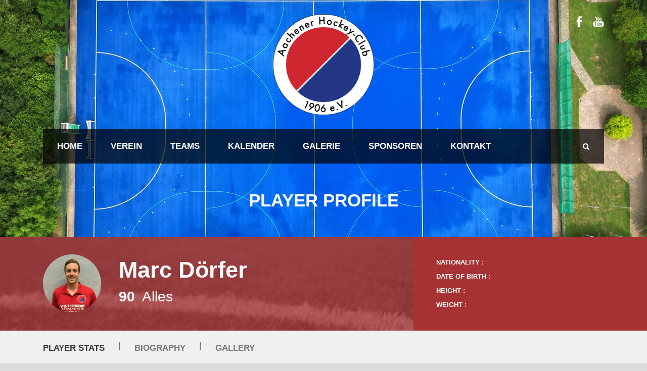

--- FILE ---
content_type: text/html; charset=UTF-8
request_url: https://www.aachener-hockey-club.de/player/marc-doerfer
body_size: 19786
content:
<!DOCTYPE html>
<!--[if IE 7]><html class="ie ie7 ltie8 ltie9" lang="de"><![endif]-->
<!--[if IE 8]><html class="ie ie8 ltie9" lang="de"><![endif]-->
<!--[if !(IE 7) | !(IE 8)  ]><!-->
<html lang="de">
<!--<![endif]-->

<head>
	<meta charset="UTF-8" />
	<meta name="viewport" content="initial-scale = 1.0" />	<title>Aachener Hockey-Club  Marc Dörfer - Aachener Hockey-Club</title>
	<link rel="pingback" href="https://www.aachener-hockey-club.de/xmlrpc.php" />
	
	<meta name='robots' content='index, follow, max-image-preview:large, max-snippet:-1, max-video-preview:-1' />
<!-- Jetpack Site Verification Tags -->
<meta name="google-site-verification" content="29l7R3RJHZYBSjU-_sURQiPIVNz9uGsiv1W2tTA5_1I" />

	<!-- This site is optimized with the Yoast SEO plugin v26.4 - https://yoast.com/wordpress/plugins/seo/ -->
	<link rel="canonical" href="https://www.aachener-hockey-club.de/player/marc-doerfer" />
	<meta property="og:locale" content="de_DE" />
	<meta property="og:type" content="article" />
	<meta property="og:title" content="Marc Dörfer - Aachener Hockey-Club" />
	<meta property="og:url" content="https://www.aachener-hockey-club.de/player/marc-doerfer" />
	<meta property="og:site_name" content="Aachener Hockey-Club" />
	<meta property="article:publisher" content="https://www.facebook.com/AachenerHC/" />
	<meta property="article:modified_time" content="2022-01-05T08:56:17+00:00" />
	<meta property="og:image" content="https://www.aachener-hockey-club.de/wp-content/uploads/2016/11/marc.jpeg" />
	<meta property="og:image:width" content="1156" />
	<meta property="og:image:height" content="1116" />
	<meta property="og:image:type" content="image/jpeg" />
	<meta name="twitter:card" content="summary_large_image" />
	<script type="application/ld+json" class="yoast-schema-graph">{"@context":"https://schema.org","@graph":[{"@type":"WebPage","@id":"https://www.aachener-hockey-club.de/player/marc-doerfer","url":"https://www.aachener-hockey-club.de/player/marc-doerfer","name":"Marc Dörfer - Aachener Hockey-Club","isPartOf":{"@id":"https://www.aachener-hockey-club.de/#website"},"primaryImageOfPage":{"@id":"https://www.aachener-hockey-club.de/player/marc-doerfer#primaryimage"},"image":{"@id":"https://www.aachener-hockey-club.de/player/marc-doerfer#primaryimage"},"thumbnailUrl":"https://i0.wp.com/www.aachener-hockey-club.de/wp-content/uploads/2016/11/marc.jpeg?fit=1156%2C1116&ssl=1","datePublished":"2016-11-30T14:18:08+00:00","dateModified":"2022-01-05T08:56:17+00:00","breadcrumb":{"@id":"https://www.aachener-hockey-club.de/player/marc-doerfer#breadcrumb"},"inLanguage":"de","potentialAction":[{"@type":"ReadAction","target":["https://www.aachener-hockey-club.de/player/marc-doerfer"]}]},{"@type":"ImageObject","inLanguage":"de","@id":"https://www.aachener-hockey-club.de/player/marc-doerfer#primaryimage","url":"https://i0.wp.com/www.aachener-hockey-club.de/wp-content/uploads/2016/11/marc.jpeg?fit=1156%2C1116&ssl=1","contentUrl":"https://i0.wp.com/www.aachener-hockey-club.de/wp-content/uploads/2016/11/marc.jpeg?fit=1156%2C1116&ssl=1","width":1156,"height":1116},{"@type":"BreadcrumbList","@id":"https://www.aachener-hockey-club.de/player/marc-doerfer#breadcrumb","itemListElement":[{"@type":"ListItem","position":1,"name":"Startseite","item":"https://www.aachener-hockey-club.de/"},{"@type":"ListItem","position":2,"name":"Players","item":"https://www.aachener-hockey-club.de/player"},{"@type":"ListItem","position":3,"name":"Marc Dörfer"}]},{"@type":"WebSite","@id":"https://www.aachener-hockey-club.de/#website","url":"https://www.aachener-hockey-club.de/","name":"Aachener Hockey-Club","description":"Offizielle Website des Aachener Hockey-Club 1906 e.V., Traditionsclub in Aachen","publisher":{"@id":"https://www.aachener-hockey-club.de/#organization"},"potentialAction":[{"@type":"SearchAction","target":{"@type":"EntryPoint","urlTemplate":"https://www.aachener-hockey-club.de/?s={search_term_string}"},"query-input":{"@type":"PropertyValueSpecification","valueRequired":true,"valueName":"search_term_string"}}],"inLanguage":"de"},{"@type":"Organization","@id":"https://www.aachener-hockey-club.de/#organization","name":"Aachener Hockey-Club","url":"https://www.aachener-hockey-club.de/","logo":{"@type":"ImageObject","inLanguage":"de","@id":"https://www.aachener-hockey-club.de/#/schema/logo/image/","url":"https://www.aachener-hockey-club.de/wp-content/uploads/2016/11/Logo_Ahc1906-mit-Rand.gif","contentUrl":"https://www.aachener-hockey-club.de/wp-content/uploads/2016/11/Logo_Ahc1906-mit-Rand.gif","width":299,"height":293,"caption":"Aachener Hockey-Club"},"image":{"@id":"https://www.aachener-hockey-club.de/#/schema/logo/image/"},"sameAs":["https://www.facebook.com/AachenerHC/","https://www.instagram.com/ahc1906/","https://www.youtube.com/channel/UCeF857dpetYl7wh34WQITVw"]}]}</script>
	<!-- / Yoast SEO plugin. -->


<link rel='dns-prefetch' href='//www.aachener-hockey-club.de' />
<link rel='dns-prefetch' href='//stats.wp.com' />
<link rel='dns-prefetch' href='//v0.wordpress.com' />
<link rel='preconnect' href='//i0.wp.com' />
<link rel='preconnect' href='//c0.wp.com' />
<link rel="alternate" title="oEmbed (JSON)" type="application/json+oembed" href="https://www.aachener-hockey-club.de/wp-json/oembed/1.0/embed?url=https%3A%2F%2Fwww.aachener-hockey-club.de%2Fplayer%2Fmarc-doerfer" />
<link rel="alternate" title="oEmbed (XML)" type="text/xml+oembed" href="https://www.aachener-hockey-club.de/wp-json/oembed/1.0/embed?url=https%3A%2F%2Fwww.aachener-hockey-club.de%2Fplayer%2Fmarc-doerfer&#038;format=xml" />
<style id='wp-img-auto-sizes-contain-inline-css' type='text/css'>
img:is([sizes=auto i],[sizes^="auto," i]){contain-intrinsic-size:3000px 1500px}
/*# sourceURL=wp-img-auto-sizes-contain-inline-css */
</style>
<link rel='stylesheet' id='twb-open-sans-css' href='https://fonts.googleapis.com/css?family=Open+Sans%3A300%2C400%2C500%2C600%2C700%2C800&#038;display=swap&#038;ver=6.9' type='text/css' media='all' />
<link rel='stylesheet' id='twbbwg-global-css' href='https://www.aachener-hockey-club.de/wp-content/plugins/photo-gallery/booster/assets/css/global.css?ver=1.0.0' type='text/css' media='all' />
<link rel='stylesheet' id='jetpack_related-posts-css' href='https://c0.wp.com/p/jetpack/15.2/modules/related-posts/related-posts.css' type='text/css' media='all' />
<link rel='stylesheet' id='sbi_styles-css' href='https://www.aachener-hockey-club.de/wp-content/plugins/instagram-feed/css/sbi-styles.css?ver=6.10.0' type='text/css' media='all' />
<style id='wp-emoji-styles-inline-css' type='text/css'>

	img.wp-smiley, img.emoji {
		display: inline !important;
		border: none !important;
		box-shadow: none !important;
		height: 1em !important;
		width: 1em !important;
		margin: 0 0.07em !important;
		vertical-align: -0.1em !important;
		background: none !important;
		padding: 0 !important;
	}
/*# sourceURL=wp-emoji-styles-inline-css */
</style>
<style id='wp-block-library-inline-css' type='text/css'>
:root{
  --wp-block-synced-color:#7a00df;
  --wp-block-synced-color--rgb:122, 0, 223;
  --wp-bound-block-color:var(--wp-block-synced-color);
  --wp-editor-canvas-background:#ddd;
  --wp-admin-theme-color:#007cba;
  --wp-admin-theme-color--rgb:0, 124, 186;
  --wp-admin-theme-color-darker-10:#006ba1;
  --wp-admin-theme-color-darker-10--rgb:0, 107, 160.5;
  --wp-admin-theme-color-darker-20:#005a87;
  --wp-admin-theme-color-darker-20--rgb:0, 90, 135;
  --wp-admin-border-width-focus:2px;
}
@media (min-resolution:192dpi){
  :root{
    --wp-admin-border-width-focus:1.5px;
  }
}
.wp-element-button{
  cursor:pointer;
}

:root .has-very-light-gray-background-color{
  background-color:#eee;
}
:root .has-very-dark-gray-background-color{
  background-color:#313131;
}
:root .has-very-light-gray-color{
  color:#eee;
}
:root .has-very-dark-gray-color{
  color:#313131;
}
:root .has-vivid-green-cyan-to-vivid-cyan-blue-gradient-background{
  background:linear-gradient(135deg, #00d084, #0693e3);
}
:root .has-purple-crush-gradient-background{
  background:linear-gradient(135deg, #34e2e4, #4721fb 50%, #ab1dfe);
}
:root .has-hazy-dawn-gradient-background{
  background:linear-gradient(135deg, #faaca8, #dad0ec);
}
:root .has-subdued-olive-gradient-background{
  background:linear-gradient(135deg, #fafae1, #67a671);
}
:root .has-atomic-cream-gradient-background{
  background:linear-gradient(135deg, #fdd79a, #004a59);
}
:root .has-nightshade-gradient-background{
  background:linear-gradient(135deg, #330968, #31cdcf);
}
:root .has-midnight-gradient-background{
  background:linear-gradient(135deg, #020381, #2874fc);
}
:root{
  --wp--preset--font-size--normal:16px;
  --wp--preset--font-size--huge:42px;
}

.has-regular-font-size{
  font-size:1em;
}

.has-larger-font-size{
  font-size:2.625em;
}

.has-normal-font-size{
  font-size:var(--wp--preset--font-size--normal);
}

.has-huge-font-size{
  font-size:var(--wp--preset--font-size--huge);
}

.has-text-align-center{
  text-align:center;
}

.has-text-align-left{
  text-align:left;
}

.has-text-align-right{
  text-align:right;
}

.has-fit-text{
  white-space:nowrap !important;
}

#end-resizable-editor-section{
  display:none;
}

.aligncenter{
  clear:both;
}

.items-justified-left{
  justify-content:flex-start;
}

.items-justified-center{
  justify-content:center;
}

.items-justified-right{
  justify-content:flex-end;
}

.items-justified-space-between{
  justify-content:space-between;
}

.screen-reader-text{
  border:0;
  clip-path:inset(50%);
  height:1px;
  margin:-1px;
  overflow:hidden;
  padding:0;
  position:absolute;
  width:1px;
  word-wrap:normal !important;
}

.screen-reader-text:focus{
  background-color:#ddd;
  clip-path:none;
  color:#444;
  display:block;
  font-size:1em;
  height:auto;
  left:5px;
  line-height:normal;
  padding:15px 23px 14px;
  text-decoration:none;
  top:5px;
  width:auto;
  z-index:100000;
}
html :where(.has-border-color){
  border-style:solid;
}

html :where([style*=border-top-color]){
  border-top-style:solid;
}

html :where([style*=border-right-color]){
  border-right-style:solid;
}

html :where([style*=border-bottom-color]){
  border-bottom-style:solid;
}

html :where([style*=border-left-color]){
  border-left-style:solid;
}

html :where([style*=border-width]){
  border-style:solid;
}

html :where([style*=border-top-width]){
  border-top-style:solid;
}

html :where([style*=border-right-width]){
  border-right-style:solid;
}

html :where([style*=border-bottom-width]){
  border-bottom-style:solid;
}

html :where([style*=border-left-width]){
  border-left-style:solid;
}
html :where(img[class*=wp-image-]){
  height:auto;
  max-width:100%;
}
:where(figure){
  margin:0 0 1em;
}

html :where(.is-position-sticky){
  --wp-admin--admin-bar--position-offset:var(--wp-admin--admin-bar--height, 0px);
}

@media screen and (max-width:600px){
  html :where(.is-position-sticky){
    --wp-admin--admin-bar--position-offset:0px;
  }
}

/*# sourceURL=wp-block-library-inline-css */
</style><style id='global-styles-inline-css' type='text/css'>
:root{--wp--preset--aspect-ratio--square: 1;--wp--preset--aspect-ratio--4-3: 4/3;--wp--preset--aspect-ratio--3-4: 3/4;--wp--preset--aspect-ratio--3-2: 3/2;--wp--preset--aspect-ratio--2-3: 2/3;--wp--preset--aspect-ratio--16-9: 16/9;--wp--preset--aspect-ratio--9-16: 9/16;--wp--preset--color--black: #000000;--wp--preset--color--cyan-bluish-gray: #abb8c3;--wp--preset--color--white: #ffffff;--wp--preset--color--pale-pink: #f78da7;--wp--preset--color--vivid-red: #cf2e2e;--wp--preset--color--luminous-vivid-orange: #ff6900;--wp--preset--color--luminous-vivid-amber: #fcb900;--wp--preset--color--light-green-cyan: #7bdcb5;--wp--preset--color--vivid-green-cyan: #00d084;--wp--preset--color--pale-cyan-blue: #8ed1fc;--wp--preset--color--vivid-cyan-blue: #0693e3;--wp--preset--color--vivid-purple: #9b51e0;--wp--preset--gradient--vivid-cyan-blue-to-vivid-purple: linear-gradient(135deg,rgb(6,147,227) 0%,rgb(155,81,224) 100%);--wp--preset--gradient--light-green-cyan-to-vivid-green-cyan: linear-gradient(135deg,rgb(122,220,180) 0%,rgb(0,208,130) 100%);--wp--preset--gradient--luminous-vivid-amber-to-luminous-vivid-orange: linear-gradient(135deg,rgb(252,185,0) 0%,rgb(255,105,0) 100%);--wp--preset--gradient--luminous-vivid-orange-to-vivid-red: linear-gradient(135deg,rgb(255,105,0) 0%,rgb(207,46,46) 100%);--wp--preset--gradient--very-light-gray-to-cyan-bluish-gray: linear-gradient(135deg,rgb(238,238,238) 0%,rgb(169,184,195) 100%);--wp--preset--gradient--cool-to-warm-spectrum: linear-gradient(135deg,rgb(74,234,220) 0%,rgb(151,120,209) 20%,rgb(207,42,186) 40%,rgb(238,44,130) 60%,rgb(251,105,98) 80%,rgb(254,248,76) 100%);--wp--preset--gradient--blush-light-purple: linear-gradient(135deg,rgb(255,206,236) 0%,rgb(152,150,240) 100%);--wp--preset--gradient--blush-bordeaux: linear-gradient(135deg,rgb(254,205,165) 0%,rgb(254,45,45) 50%,rgb(107,0,62) 100%);--wp--preset--gradient--luminous-dusk: linear-gradient(135deg,rgb(255,203,112) 0%,rgb(199,81,192) 50%,rgb(65,88,208) 100%);--wp--preset--gradient--pale-ocean: linear-gradient(135deg,rgb(255,245,203) 0%,rgb(182,227,212) 50%,rgb(51,167,181) 100%);--wp--preset--gradient--electric-grass: linear-gradient(135deg,rgb(202,248,128) 0%,rgb(113,206,126) 100%);--wp--preset--gradient--midnight: linear-gradient(135deg,rgb(2,3,129) 0%,rgb(40,116,252) 100%);--wp--preset--font-size--small: 13px;--wp--preset--font-size--medium: 20px;--wp--preset--font-size--large: 36px;--wp--preset--font-size--x-large: 42px;--wp--preset--spacing--20: 0.44rem;--wp--preset--spacing--30: 0.67rem;--wp--preset--spacing--40: 1rem;--wp--preset--spacing--50: 1.5rem;--wp--preset--spacing--60: 2.25rem;--wp--preset--spacing--70: 3.38rem;--wp--preset--spacing--80: 5.06rem;--wp--preset--shadow--natural: 6px 6px 9px rgba(0, 0, 0, 0.2);--wp--preset--shadow--deep: 12px 12px 50px rgba(0, 0, 0, 0.4);--wp--preset--shadow--sharp: 6px 6px 0px rgba(0, 0, 0, 0.2);--wp--preset--shadow--outlined: 6px 6px 0px -3px rgb(255, 255, 255), 6px 6px rgb(0, 0, 0);--wp--preset--shadow--crisp: 6px 6px 0px rgb(0, 0, 0);}:where(.is-layout-flex){gap: 0.5em;}:where(.is-layout-grid){gap: 0.5em;}body .is-layout-flex{display: flex;}.is-layout-flex{flex-wrap: wrap;align-items: center;}.is-layout-flex > :is(*, div){margin: 0;}body .is-layout-grid{display: grid;}.is-layout-grid > :is(*, div){margin: 0;}:where(.wp-block-columns.is-layout-flex){gap: 2em;}:where(.wp-block-columns.is-layout-grid){gap: 2em;}:where(.wp-block-post-template.is-layout-flex){gap: 1.25em;}:where(.wp-block-post-template.is-layout-grid){gap: 1.25em;}.has-black-color{color: var(--wp--preset--color--black) !important;}.has-cyan-bluish-gray-color{color: var(--wp--preset--color--cyan-bluish-gray) !important;}.has-white-color{color: var(--wp--preset--color--white) !important;}.has-pale-pink-color{color: var(--wp--preset--color--pale-pink) !important;}.has-vivid-red-color{color: var(--wp--preset--color--vivid-red) !important;}.has-luminous-vivid-orange-color{color: var(--wp--preset--color--luminous-vivid-orange) !important;}.has-luminous-vivid-amber-color{color: var(--wp--preset--color--luminous-vivid-amber) !important;}.has-light-green-cyan-color{color: var(--wp--preset--color--light-green-cyan) !important;}.has-vivid-green-cyan-color{color: var(--wp--preset--color--vivid-green-cyan) !important;}.has-pale-cyan-blue-color{color: var(--wp--preset--color--pale-cyan-blue) !important;}.has-vivid-cyan-blue-color{color: var(--wp--preset--color--vivid-cyan-blue) !important;}.has-vivid-purple-color{color: var(--wp--preset--color--vivid-purple) !important;}.has-black-background-color{background-color: var(--wp--preset--color--black) !important;}.has-cyan-bluish-gray-background-color{background-color: var(--wp--preset--color--cyan-bluish-gray) !important;}.has-white-background-color{background-color: var(--wp--preset--color--white) !important;}.has-pale-pink-background-color{background-color: var(--wp--preset--color--pale-pink) !important;}.has-vivid-red-background-color{background-color: var(--wp--preset--color--vivid-red) !important;}.has-luminous-vivid-orange-background-color{background-color: var(--wp--preset--color--luminous-vivid-orange) !important;}.has-luminous-vivid-amber-background-color{background-color: var(--wp--preset--color--luminous-vivid-amber) !important;}.has-light-green-cyan-background-color{background-color: var(--wp--preset--color--light-green-cyan) !important;}.has-vivid-green-cyan-background-color{background-color: var(--wp--preset--color--vivid-green-cyan) !important;}.has-pale-cyan-blue-background-color{background-color: var(--wp--preset--color--pale-cyan-blue) !important;}.has-vivid-cyan-blue-background-color{background-color: var(--wp--preset--color--vivid-cyan-blue) !important;}.has-vivid-purple-background-color{background-color: var(--wp--preset--color--vivid-purple) !important;}.has-black-border-color{border-color: var(--wp--preset--color--black) !important;}.has-cyan-bluish-gray-border-color{border-color: var(--wp--preset--color--cyan-bluish-gray) !important;}.has-white-border-color{border-color: var(--wp--preset--color--white) !important;}.has-pale-pink-border-color{border-color: var(--wp--preset--color--pale-pink) !important;}.has-vivid-red-border-color{border-color: var(--wp--preset--color--vivid-red) !important;}.has-luminous-vivid-orange-border-color{border-color: var(--wp--preset--color--luminous-vivid-orange) !important;}.has-luminous-vivid-amber-border-color{border-color: var(--wp--preset--color--luminous-vivid-amber) !important;}.has-light-green-cyan-border-color{border-color: var(--wp--preset--color--light-green-cyan) !important;}.has-vivid-green-cyan-border-color{border-color: var(--wp--preset--color--vivid-green-cyan) !important;}.has-pale-cyan-blue-border-color{border-color: var(--wp--preset--color--pale-cyan-blue) !important;}.has-vivid-cyan-blue-border-color{border-color: var(--wp--preset--color--vivid-cyan-blue) !important;}.has-vivid-purple-border-color{border-color: var(--wp--preset--color--vivid-purple) !important;}.has-vivid-cyan-blue-to-vivid-purple-gradient-background{background: var(--wp--preset--gradient--vivid-cyan-blue-to-vivid-purple) !important;}.has-light-green-cyan-to-vivid-green-cyan-gradient-background{background: var(--wp--preset--gradient--light-green-cyan-to-vivid-green-cyan) !important;}.has-luminous-vivid-amber-to-luminous-vivid-orange-gradient-background{background: var(--wp--preset--gradient--luminous-vivid-amber-to-luminous-vivid-orange) !important;}.has-luminous-vivid-orange-to-vivid-red-gradient-background{background: var(--wp--preset--gradient--luminous-vivid-orange-to-vivid-red) !important;}.has-very-light-gray-to-cyan-bluish-gray-gradient-background{background: var(--wp--preset--gradient--very-light-gray-to-cyan-bluish-gray) !important;}.has-cool-to-warm-spectrum-gradient-background{background: var(--wp--preset--gradient--cool-to-warm-spectrum) !important;}.has-blush-light-purple-gradient-background{background: var(--wp--preset--gradient--blush-light-purple) !important;}.has-blush-bordeaux-gradient-background{background: var(--wp--preset--gradient--blush-bordeaux) !important;}.has-luminous-dusk-gradient-background{background: var(--wp--preset--gradient--luminous-dusk) !important;}.has-pale-ocean-gradient-background{background: var(--wp--preset--gradient--pale-ocean) !important;}.has-electric-grass-gradient-background{background: var(--wp--preset--gradient--electric-grass) !important;}.has-midnight-gradient-background{background: var(--wp--preset--gradient--midnight) !important;}.has-small-font-size{font-size: var(--wp--preset--font-size--small) !important;}.has-medium-font-size{font-size: var(--wp--preset--font-size--medium) !important;}.has-large-font-size{font-size: var(--wp--preset--font-size--large) !important;}.has-x-large-font-size{font-size: var(--wp--preset--font-size--x-large) !important;}
/*# sourceURL=global-styles-inline-css */
</style>
<style id='core-block-supports-inline-css' type='text/css'>
/**
 * Core styles: block-supports
 */

/*# sourceURL=core-block-supports-inline-css */
</style>

<style id='classic-theme-styles-inline-css' type='text/css'>
/**
 * These rules are needed for backwards compatibility.
 * They should match the button element rules in the base theme.json file.
 */
.wp-block-button__link {
	color: #ffffff;
	background-color: #32373c;
	border-radius: 9999px; /* 100% causes an oval, but any explicit but really high value retains the pill shape. */

	/* This needs a low specificity so it won't override the rules from the button element if defined in theme.json. */
	box-shadow: none;
	text-decoration: none;

	/* The extra 2px are added to size solids the same as the outline versions.*/
	padding: calc(0.667em + 2px) calc(1.333em + 2px);

	font-size: 1.125em;
}

.wp-block-file__button {
	background: #32373c;
	color: #ffffff;
	text-decoration: none;
}

/*# sourceURL=/wp-includes/css/classic-themes.css */
</style>
<link rel='stylesheet' id='contact-form-7-css' href='https://www.aachener-hockey-club.de/wp-content/plugins/contact-form-7/includes/css/styles.css?ver=6.1.3' type='text/css' media='all' />
<link rel='stylesheet' id='formcraft-common-css' href='https://www.aachener-hockey-club.de/wp-content/plugins/formcraft3/dist/formcraft-common.css?ver=3.9.3' type='text/css' media='all' />
<link rel='stylesheet' id='formcraft-form-css' href='https://www.aachener-hockey-club.de/wp-content/plugins/formcraft3/dist/form.css?ver=3.9.3' type='text/css' media='all' />
<link rel='stylesheet' id='bwg_fonts-css' href='https://www.aachener-hockey-club.de/wp-content/plugins/photo-gallery/css/bwg-fonts/fonts.css?ver=0.0.1' type='text/css' media='all' />
<link rel='stylesheet' id='sumoselect-css' href='https://www.aachener-hockey-club.de/wp-content/plugins/photo-gallery/css/sumoselect.min.css?ver=3.4.6' type='text/css' media='all' />
<link rel='stylesheet' id='mCustomScrollbar-css' href='https://www.aachener-hockey-club.de/wp-content/plugins/photo-gallery/css/jquery.mCustomScrollbar.min.css?ver=3.1.5' type='text/css' media='all' />
<link rel='stylesheet' id='bwg_frontend-css' href='https://www.aachener-hockey-club.de/wp-content/plugins/photo-gallery/css/styles.min.css?ver=1.8.35' type='text/css' media='all' />
<link rel='stylesheet' id='wpos-slick-style-css' href='https://www.aachener-hockey-club.de/wp-content/plugins/wp-logo-showcase-responsive-slider-slider/assets/css/slick.css?ver=3.8.7' type='text/css' media='all' />
<link rel='stylesheet' id='wpls-public-style-css' href='https://www.aachener-hockey-club.de/wp-content/plugins/wp-logo-showcase-responsive-slider-slider/assets/css/wpls-public.css?ver=3.8.7' type='text/css' media='all' />
<link rel='stylesheet' id='style-css' href='https://www.aachener-hockey-club.de/wp-content/themes/realsoccer/style.css?ver=6.9' type='text/css' media='all' />
<link rel='stylesheet' id='superfish-css' href='https://www.aachener-hockey-club.de/wp-content/themes/realsoccer/plugins/superfish/css/superfish.css?ver=6.9' type='text/css' media='all' />
<link rel='stylesheet' id='dlmenu-css' href='https://www.aachener-hockey-club.de/wp-content/themes/realsoccer/plugins/dl-menu/component.css?ver=6.9' type='text/css' media='all' />
<link rel='stylesheet' id='font-awesome-css' href='https://www.aachener-hockey-club.de/wp-content/themes/realsoccer/plugins/font-awesome/css/font-awesome.min.css?ver=6.9' type='text/css' media='all' />
<link rel='stylesheet' id='jquery-fancybox-css' href='https://www.aachener-hockey-club.de/wp-content/themes/realsoccer/plugins/fancybox/jquery.fancybox.css?ver=6.9' type='text/css' media='all' />
<link rel='stylesheet' id='realsoccer_flexslider-css' href='https://www.aachener-hockey-club.de/wp-content/themes/realsoccer/plugins/flexslider/flexslider.css?ver=6.9' type='text/css' media='all' />
<link rel='stylesheet' id='style-responsive-css' href='https://www.aachener-hockey-club.de/wp-content/themes/realsoccer/stylesheet/style-responsive.css?ver=6.9' type='text/css' media='all' />
<link rel='stylesheet' id='style-custom-css' href='https://www.aachener-hockey-club.de/wp-content/themes/realsoccer/stylesheet/style-custom.css?ver=6.9' type='text/css' media='all' />
<link rel='stylesheet' id='newsletter-css' href='https://www.aachener-hockey-club.de/wp-content/plugins/newsletter/style.css?ver=9.0.8' type='text/css' media='all' />
<link rel='stylesheet' id='ms-main-css' href='https://www.aachener-hockey-club.de/wp-content/plugins/masterslider/public/assets/css/masterslider.main.css?ver=3.5.9' type='text/css' media='all' />
<link rel='stylesheet' id='ms-custom-css' href='https://www.aachener-hockey-club.de/wp-content/uploads/masterslider/custom.css?ver=5.5' type='text/css' media='all' />
<link rel='stylesheet' id='sharedaddy-css' href='https://c0.wp.com/p/jetpack/15.2/modules/sharedaddy/sharing.css' type='text/css' media='all' />
<link rel='stylesheet' id='social-logos-css' href='https://c0.wp.com/p/jetpack/15.2/_inc/social-logos/social-logos.css' type='text/css' media='all' />
<script type="text/javascript" src="https://c0.wp.com/c/6.9/wp-includes/js/jquery/jquery.js" id="jquery-core-js"></script>
<script type="text/javascript" src="https://c0.wp.com/c/6.9/wp-includes/js/jquery/jquery-migrate.js" id="jquery-migrate-js"></script>
<script type="text/javascript" src="https://www.aachener-hockey-club.de/wp-content/plugins/photo-gallery/booster/assets/js/circle-progress.js?ver=1.2.2" id="twbbwg-circle-js"></script>
<script type="text/javascript" id="twbbwg-global-js-extra">
/* <![CDATA[ */
var twb = {"nonce":"cfec36f29f","ajax_url":"https://www.aachener-hockey-club.de/wp-admin/admin-ajax.php","plugin_url":"https://www.aachener-hockey-club.de/wp-content/plugins/photo-gallery/booster","href":"https://www.aachener-hockey-club.de/wp-admin/admin.php?page=twbbwg_photo-gallery"};
var twb = {"nonce":"cfec36f29f","ajax_url":"https://www.aachener-hockey-club.de/wp-admin/admin-ajax.php","plugin_url":"https://www.aachener-hockey-club.de/wp-content/plugins/photo-gallery/booster","href":"https://www.aachener-hockey-club.de/wp-admin/admin.php?page=twbbwg_photo-gallery"};
//# sourceURL=twbbwg-global-js-extra
/* ]]> */
</script>
<script type="text/javascript" src="https://www.aachener-hockey-club.de/wp-content/plugins/photo-gallery/booster/assets/js/global.js?ver=1.0.0" id="twbbwg-global-js"></script>
<script type="text/javascript" id="jetpack_related-posts-js-extra">
/* <![CDATA[ */
var related_posts_js_options = {"post_heading":"h4"};
//# sourceURL=jetpack_related-posts-js-extra
/* ]]> */
</script>
<script type="text/javascript" src="https://c0.wp.com/p/jetpack/15.2/modules/related-posts/related-posts.js" id="jetpack_related-posts-js"></script>
<script type="text/javascript" id="jsjoomsportlivemacthes-js-extra">
/* <![CDATA[ */
var jslAjax = {"ajax_url":"https://www.aachener-hockey-club.de/wp-admin/admin-ajax.php"};
//# sourceURL=jsjoomsportlivemacthes-js-extra
/* ]]> */
</script>
<script type="text/javascript" src="https://www.aachener-hockey-club.de/wp-content/plugins/joomsport-sports-league-results-management/includes/../sportleague/assets/js/joomsport_live.js?ver=6.9" id="jsjoomsportlivemacthes-js"></script>
<script type="text/javascript" src="https://www.aachener-hockey-club.de/wp-content/plugins/photo-gallery/js/jquery.sumoselect.min.js?ver=3.4.6" id="sumoselect-js"></script>
<script type="text/javascript" src="https://www.aachener-hockey-club.de/wp-content/plugins/photo-gallery/js/tocca.min.js?ver=2.0.9" id="bwg_mobile-js"></script>
<script type="text/javascript" src="https://www.aachener-hockey-club.de/wp-content/plugins/photo-gallery/js/jquery.mCustomScrollbar.concat.min.js?ver=3.1.5" id="mCustomScrollbar-js"></script>
<script type="text/javascript" src="https://www.aachener-hockey-club.de/wp-content/plugins/photo-gallery/js/jquery.fullscreen.min.js?ver=0.6.0" id="jquery-fullscreen-js"></script>
<script type="text/javascript" id="bwg_frontend-js-extra">
/* <![CDATA[ */
var bwg_objectsL10n = {"bwg_field_required":"Feld ist erforderlich.","bwg_mail_validation":"Dies ist keine g\u00fcltige E-Mail-Adresse.","bwg_search_result":"Es gibt keine Bilder, die deiner Suche entsprechen.","bwg_select_tag":"Select Tag","bwg_order_by":"Order By","bwg_search":"Suchen","bwg_show_ecommerce":"Show Ecommerce","bwg_hide_ecommerce":"Hide Ecommerce","bwg_show_comments":"Kommentare anzeigen","bwg_hide_comments":"Kommentare ausblenden","bwg_restore":"Wiederherstellen","bwg_maximize":"Maximieren","bwg_fullscreen":"Vollbild","bwg_exit_fullscreen":"Vollbild verlassen","bwg_search_tag":"SEARCH...","bwg_tag_no_match":"No tags found","bwg_all_tags_selected":"All tags selected","bwg_tags_selected":"tags selected","play":"Wiedergeben","pause":"Pause","is_pro":"","bwg_play":"Wiedergeben","bwg_pause":"Pause","bwg_hide_info":"Info ausblenden","bwg_show_info":"Info anzeigen","bwg_hide_rating":"Hide rating","bwg_show_rating":"Show rating","ok":"Ok","cancel":"Cancel","select_all":"Select all","lazy_load":"0","lazy_loader":"https://www.aachener-hockey-club.de/wp-content/plugins/photo-gallery/images/ajax_loader.png","front_ajax":"0","bwg_tag_see_all":"see all tags","bwg_tag_see_less":"see less tags"};
//# sourceURL=bwg_frontend-js-extra
/* ]]> */
</script>
<script type="text/javascript" src="https://www.aachener-hockey-club.de/wp-content/plugins/photo-gallery/js/scripts.min.js?ver=1.8.35" id="bwg_frontend-js"></script>
<link rel="https://api.w.org/" href="https://www.aachener-hockey-club.de/wp-json/" /><link rel="EditURI" type="application/rsd+xml" title="RSD" href="https://www.aachener-hockey-club.de/xmlrpc.php?rsd" />

<script type="text/javascript">
                var ajaxurl = "https://www.aachener-hockey-club.de/wp-admin/admin-ajax.php";
              </script><script>var ms_grabbing_curosr='https://www.aachener-hockey-club.de/wp-content/plugins/masterslider/public/assets/css/common/grabbing.cur',ms_grab_curosr='https://www.aachener-hockey-club.de/wp-content/plugins/masterslider/public/assets/css/common/grab.cur';</script>
<meta name="generator" content="MasterSlider 3.5.9 - Responsive Touch Image Slider" />
	<style>img#wpstats{display:none}</style>
		<!-- load the script for older ie version -->
<!--[if lt IE 9]>
<script src="https://www.aachener-hockey-club.de/wp-content/themes/realsoccer/javascript/html5.js" type="text/javascript"></script>
<script src="https://www.aachener-hockey-club.de/wp-content/themes/realsoccer/plugins/easy-pie-chart/excanvas.js" type="text/javascript"></script>
<![endif]-->
<link rel="icon" href="https://i0.wp.com/www.aachener-hockey-club.de/wp-content/uploads/2018/02/cropped-Logo_Ahc1906-mit-Rand.png?fit=32%2C32&#038;ssl=1" sizes="32x32" />
<link rel="icon" href="https://i0.wp.com/www.aachener-hockey-club.de/wp-content/uploads/2018/02/cropped-Logo_Ahc1906-mit-Rand.png?fit=192%2C192&#038;ssl=1" sizes="192x192" />
<link rel="apple-touch-icon" href="https://i0.wp.com/www.aachener-hockey-club.de/wp-content/uploads/2018/02/cropped-Logo_Ahc1906-mit-Rand.png?fit=180%2C180&#038;ssl=1" />
<meta name="msapplication-TileImage" content="https://i0.wp.com/www.aachener-hockey-club.de/wp-content/uploads/2018/02/cropped-Logo_Ahc1906-mit-Rand.png?fit=270%2C270&#038;ssl=1" />
</head>

<body class="wp-singular player-template-default single single-player postid-251 wp-theme-realsoccer _masterslider _msp_version_3.5.9">
<div class="body-wrapper  float-menu realsoccer-header-style-1" data-home="https://www.aachener-hockey-club.de" >
		<header class="gdlr-header-wrapper "  >
		<!-- top navigation -->
				<div class="top-navigation-wrapper">
			<div class="top-navigation-container container">
				<div class="top-navigation-left">
					<div class="top-navigation-left-text">
										</div>
				</div>
				<div class="top-navigation-right">
					<div class="top-social-wrapper">
						<div class="social-icon">
<a href="https://www.facebook.com/AachenerHC" target="_blank" >
<img width="32" height="32" src="https://www.aachener-hockey-club.de/wp-content/themes/realsoccer/images/light/social-icon/facebook.png" alt="Facebook" />
</a>
</div>
<div class="social-icon">
<a href="https://www.youtube.com/channel/UCeF857dpetYl7wh34WQITVw?app=desktop" target="_blank" >
<img width="32" height="32" src="https://www.aachener-hockey-club.de/wp-content/themes/realsoccer/images/light/social-icon/youtube.png" alt="Youtube" />
</a>
</div>
<div class="clear"></div>					</div>						
				</div>
				<div class="clear"></div>
			</div>
		</div>
				
		<!-- logo -->
		<div class="gdlr-header-inner">
			<div class="gdlr-header-container container">
				<!-- logo -->
				<div class="gdlr-logo">
					<a href="https://www.aachener-hockey-club.de" >
						<img src="https://i0.wp.com/www.aachener-hockey-club.de/wp-content/uploads/2022/12/aachener-hockey-club-13fd61.png?fit=1988%2C1988&ssl=1" alt="" width="1988" height="1988" />						
					</a>
					<div class="gdlr-responsive-navigation dl-menuwrapper" id="gdlr-responsive-navigation" ><button class="dl-trigger">Open Menu</button><ul id="menu-hauptmenue" class="dl-menu gdlr-main-mobile-menu"><li id="menu-item-11" class="menu-item menu-item-type-post_type menu-item-object-page menu-item-home menu-item-11"><a href="https://www.aachener-hockey-club.de/">Home</a></li>
<li id="menu-item-37" class="menu-item menu-item-type-post_type menu-item-object-page menu-item-has-children menu-item-37"><a href="https://www.aachener-hockey-club.de/verein">Verein</a>
<ul class="dl-submenu">
	<li id="menu-item-2300" class="menu-item menu-item-type-post_type menu-item-object-page menu-item-2300"><a href="https://www.aachener-hockey-club.de/verein/ueber-uns">Über uns</a></li>
	<li id="menu-item-2255" class="menu-item menu-item-type-post_type menu-item-object-page menu-item-2255"><a href="https://www.aachener-hockey-club.de/verein/vorstand">Vorstand</a></li>
	<li id="menu-item-4602" class="menu-item menu-item-type-post_type menu-item-object-page menu-item-4602"><a href="https://www.aachener-hockey-club.de/verein/praevention-sexualisierter-gewalt-psg">Prävention Sexualisierter Gewalt (PSG)</a></li>
	<li id="menu-item-2257" class="menu-item menu-item-type-post_type menu-item-object-page menu-item-2257"><a href="https://www.aachener-hockey-club.de/verein/vermietungen">Vermietungen</a></li>
	<li id="menu-item-3668" class="menu-item menu-item-type-post_type menu-item-object-page menu-item-3668"><a href="https://www.aachener-hockey-club.de/verein/jumbo">Ausrüster</a></li>
	<li id="menu-item-2256" class="menu-item menu-item-type-post_type menu-item-object-page menu-item-2256"><a href="https://www.aachener-hockey-club.de/verein/downloads">Downloads</a></li>
	<li id="menu-item-975" class="menu-item menu-item-type-post_type menu-item-object-page menu-item-975"><a href="https://www.aachener-hockey-club.de/feriencamp">Feriencamps</a></li>
	<li id="menu-item-3482" class="menu-item menu-item-type-post_type menu-item-object-page menu-item-has-children menu-item-3482"><a href="https://www.aachener-hockey-club.de/verein/internes">Internes</a>
	<ul class="dl-submenu">
		<li id="menu-item-3742" class="menu-item menu-item-type-post_type menu-item-object-page menu-item-3742"><a href="https://www.aachener-hockey-club.de/verein/internes/wiki-knowledge-base">Wiki – Knowledge Base</a></li>
		<li id="menu-item-3483" class="menu-item menu-item-type-post_type menu-item-object-page menu-item-3483"><a href="https://www.aachener-hockey-club.de/verein/internes/trainerabrechnung">Trainerabrechnung</a></li>
		<li id="menu-item-3484" class="menu-item menu-item-type-post_type menu-item-object-page menu-item-3484"><a href="https://www.aachener-hockey-club.de/verein/internes/rechnung_ein">Rechnungen Eingehend</a></li>
		<li id="menu-item-3730" class="menu-item menu-item-type-post_type menu-item-object-page menu-item-3730"><a href="https://www.aachener-hockey-club.de/verein/internes/rechnung_aus">Rechnungen Ausgehend</a></li>
	</ul>
</li>
</ul>
</li>
<li id="menu-item-36" class="menu-item menu-item-type-post_type menu-item-object-page menu-item-has-children menu-item-36"><a href="https://www.aachener-hockey-club.de/mannschaften">Teams</a>
<ul class="dl-submenu">
	<li id="menu-item-137" class="menu-item menu-item-type-post_type menu-item-object-page menu-item-has-children menu-item-137"><a href="https://www.aachener-hockey-club.de/mannschaften/herren">Herren</a>
	<ul class="dl-submenu">
		<li id="menu-item-345" class="menu-item menu-item-type-post_type menu-item-object-page menu-item-345"><a href="https://www.aachener-hockey-club.de/mannschaften/herren/1-herren">1. Herren</a></li>
		<li id="menu-item-346" class="menu-item menu-item-type-post_type menu-item-object-page menu-item-346"><a href="https://www.aachener-hockey-club.de/mannschaften/herren/2-herren">2. Herren</a></li>
		<li id="menu-item-344" class="menu-item menu-item-type-post_type menu-item-object-page menu-item-344"><a href="https://www.aachener-hockey-club.de/mannschaften/herren/3-herren">3. Herren</a></li>
		<li id="menu-item-3472" class="menu-item menu-item-type-post_type menu-item-object-page menu-item-3472"><a href="https://www.aachener-hockey-club.de/mannschaften/herren/ehemalige-spieler">Ehemalige</a></li>
	</ul>
</li>
	<li id="menu-item-136" class="menu-item menu-item-type-post_type menu-item-object-page menu-item-has-children menu-item-136"><a href="https://www.aachener-hockey-club.de/mannschaften/damen">Damen</a>
	<ul class="dl-submenu">
		<li id="menu-item-343" class="menu-item menu-item-type-post_type menu-item-object-page menu-item-343"><a href="https://www.aachener-hockey-club.de/mannschaften/damen/1-damen">1. Damen</a></li>
		<li id="menu-item-342" class="menu-item menu-item-type-post_type menu-item-object-page menu-item-342"><a href="https://www.aachener-hockey-club.de/mannschaften/damen/2-damen">2. Damen</a></li>
		<li id="menu-item-3431" class="menu-item menu-item-type-post_type menu-item-object-page menu-item-3431"><a href="https://www.aachener-hockey-club.de/mannschaften/damen/hall-of-fame-damen">Ehemalige</a></li>
	</ul>
</li>
	<li id="menu-item-135" class="menu-item menu-item-type-post_type menu-item-object-page menu-item-has-children menu-item-135"><a href="https://www.aachener-hockey-club.de/mannschaften/jugend">männliche Jugend</a>
	<ul class="dl-submenu">
		<li id="menu-item-341" class="menu-item menu-item-type-post_type menu-item-object-page menu-item-341"><a href="https://www.aachener-hockey-club.de/mannschaften/jugend/m-u18">M U18</a></li>
		<li id="menu-item-340" class="menu-item menu-item-type-post_type menu-item-object-page menu-item-340"><a href="https://www.aachener-hockey-club.de/mannschaften/jugend/m-u16">M U16</a></li>
		<li id="menu-item-339" class="menu-item menu-item-type-post_type menu-item-object-page menu-item-339"><a href="https://www.aachener-hockey-club.de/mannschaften/jugend/m-u14">M U14</a></li>
		<li id="menu-item-338" class="menu-item menu-item-type-post_type menu-item-object-page menu-item-338"><a href="https://www.aachener-hockey-club.de/mannschaften/jugend/m-u12">M U12</a></li>
		<li id="menu-item-337" class="menu-item menu-item-type-post_type menu-item-object-page menu-item-337"><a href="https://www.aachener-hockey-club.de/mannschaften/jugend/m-u10">M U10</a></li>
		<li id="menu-item-336" class="menu-item menu-item-type-post_type menu-item-object-page menu-item-336"><a href="https://www.aachener-hockey-club.de/mannschaften/jugend/m-u8">M U8</a></li>
	</ul>
</li>
	<li id="menu-item-147" class="menu-item menu-item-type-post_type menu-item-object-page menu-item-has-children menu-item-147"><a href="https://www.aachener-hockey-club.de/mannschaften/weibliche-jugend">weibliche Jugend</a>
	<ul class="dl-submenu">
		<li id="menu-item-335" class="menu-item menu-item-type-post_type menu-item-object-page menu-item-335"><a href="https://www.aachener-hockey-club.de/mannschaften/weibliche-jugend/w-u18">W U18</a></li>
		<li id="menu-item-334" class="menu-item menu-item-type-post_type menu-item-object-page menu-item-334"><a href="https://www.aachener-hockey-club.de/mannschaften/weibliche-jugend/w-u16">W U16</a></li>
		<li id="menu-item-333" class="menu-item menu-item-type-post_type menu-item-object-page menu-item-333"><a href="https://www.aachener-hockey-club.de/mannschaften/weibliche-jugend/w-u14">W U14</a></li>
		<li id="menu-item-332" class="menu-item menu-item-type-post_type menu-item-object-page menu-item-332"><a href="https://www.aachener-hockey-club.de/mannschaften/weibliche-jugend/w-u12">W U12</a></li>
		<li id="menu-item-331" class="menu-item menu-item-type-post_type menu-item-object-page menu-item-331"><a href="https://www.aachener-hockey-club.de/mannschaften/weibliche-jugend/w-u10">W U10</a></li>
		<li id="menu-item-330" class="menu-item menu-item-type-post_type menu-item-object-page menu-item-330"><a href="https://www.aachener-hockey-club.de/mannschaften/weibliche-jugend/w-u8">W U8</a></li>
	</ul>
</li>
	<li id="menu-item-134" class="menu-item menu-item-type-post_type menu-item-object-page menu-item-134"><a href="https://www.aachener-hockey-club.de/mannschaften/bambinis">Bambinis / Ballschule</a></li>
	<li id="menu-item-57" class="menu-item menu-item-type-post_type menu-item-object-page menu-item-57"><a href="https://www.aachener-hockey-club.de/ergebnisse">Ergebnisse</a></li>
	<li id="menu-item-546" class="menu-item menu-item-type-post_type menu-item-object-page menu-item-546"><a href="https://www.aachener-hockey-club.de/mannschaften/elternhockey">Eltern-/Freizeithockey</a></li>
	<li id="menu-item-3504" class="menu-item menu-item-type-post_type menu-item-object-page menu-item-3504"><a href="https://www.aachener-hockey-club.de/mannschaften/senioren">Senioren</a></li>
	<li id="menu-item-4056" class="menu-item menu-item-type-post_type menu-item-object-page menu-item-4056"><a href="https://www.aachener-hockey-club.de/mannschaften/cheerleading">Cheerleading</a></li>
</ul>
</li>
<li id="menu-item-618" class="menu-item menu-item-type-post_type menu-item-object-page menu-item-618"><a href="https://www.aachener-hockey-club.de/my-calendar">Kalender</a></li>
<li id="menu-item-43" class="menu-item menu-item-type-post_type menu-item-object-page menu-item-43"><a href="https://www.aachener-hockey-club.de/galerie">Galerie</a></li>
<li id="menu-item-909" class="menu-item menu-item-type-post_type menu-item-object-page menu-item-909"><a href="https://www.aachener-hockey-club.de/sponsoring">Sponsoren</a></li>
<li id="menu-item-34" class="menu-item menu-item-type-post_type menu-item-object-page menu-item-34"><a href="https://www.aachener-hockey-club.de/kontakt">Kontakt</a></li>
</ul></div>						
				</div>
				
				<!-- navigation -->
				<div class="gdlr-navigation-wrapper"><div class="gdlr-navigation-container container"><nav class="gdlr-navigation" id="gdlr-main-navigation" role="navigation"><ul id="menu-hauptmenue-1" class="sf-menu gdlr-main-menu"><li  class="menu-item menu-item-type-post_type menu-item-object-page menu-item-home menu-item-11menu-item menu-item-type-post_type menu-item-object-page menu-item-home menu-item-11 gdlr-normal-menu"><a href="https://www.aachener-hockey-club.de/">Home</a></li>
<li  class="menu-item menu-item-type-post_type menu-item-object-page menu-item-has-children menu-item-37menu-item menu-item-type-post_type menu-item-object-page menu-item-has-children menu-item-37 gdlr-normal-menu"><a href="https://www.aachener-hockey-club.de/verein">Verein</a>
<ul class="sub-menu">
	<li  class="menu-item menu-item-type-post_type menu-item-object-page menu-item-2300"><a href="https://www.aachener-hockey-club.de/verein/ueber-uns">Über uns</a></li>
	<li  class="menu-item menu-item-type-post_type menu-item-object-page menu-item-2255"><a href="https://www.aachener-hockey-club.de/verein/vorstand">Vorstand</a></li>
	<li  class="menu-item menu-item-type-post_type menu-item-object-page menu-item-4602"><a href="https://www.aachener-hockey-club.de/verein/praevention-sexualisierter-gewalt-psg">Prävention Sexualisierter Gewalt (PSG)</a></li>
	<li  class="menu-item menu-item-type-post_type menu-item-object-page menu-item-2257"><a href="https://www.aachener-hockey-club.de/verein/vermietungen">Vermietungen</a></li>
	<li  class="menu-item menu-item-type-post_type menu-item-object-page menu-item-3668"><a href="https://www.aachener-hockey-club.de/verein/jumbo">Ausrüster</a></li>
	<li  class="menu-item menu-item-type-post_type menu-item-object-page menu-item-2256"><a href="https://www.aachener-hockey-club.de/verein/downloads">Downloads</a></li>
	<li  class="menu-item menu-item-type-post_type menu-item-object-page menu-item-975"><a href="https://www.aachener-hockey-club.de/feriencamp">Feriencamps</a></li>
	<li  class="menu-item menu-item-type-post_type menu-item-object-page menu-item-has-children menu-item-3482"><a href="https://www.aachener-hockey-club.de/verein/internes">Internes</a>
	<ul class="sub-menu">
		<li  class="menu-item menu-item-type-post_type menu-item-object-page menu-item-3742"><a href="https://www.aachener-hockey-club.de/verein/internes/wiki-knowledge-base">Wiki – Knowledge Base</a></li>
		<li  class="menu-item menu-item-type-post_type menu-item-object-page menu-item-3483"><a href="https://www.aachener-hockey-club.de/verein/internes/trainerabrechnung">Trainerabrechnung</a></li>
		<li  class="menu-item menu-item-type-post_type menu-item-object-page menu-item-3484"><a href="https://www.aachener-hockey-club.de/verein/internes/rechnung_ein">Rechnungen Eingehend</a></li>
		<li  class="menu-item menu-item-type-post_type menu-item-object-page menu-item-3730"><a href="https://www.aachener-hockey-club.de/verein/internes/rechnung_aus">Rechnungen Ausgehend</a></li>
	</ul>
</li>
</ul>
</li>
<li  class="menu-item menu-item-type-post_type menu-item-object-page menu-item-has-children menu-item-36menu-item menu-item-type-post_type menu-item-object-page menu-item-has-children menu-item-36 gdlr-normal-menu"><a href="https://www.aachener-hockey-club.de/mannschaften">Teams</a>
<ul class="sub-menu">
	<li  class="menu-item menu-item-type-post_type menu-item-object-page menu-item-has-children menu-item-137"><a href="https://www.aachener-hockey-club.de/mannschaften/herren">Herren</a>
	<ul class="sub-menu">
		<li  class="menu-item menu-item-type-post_type menu-item-object-page menu-item-345"><a href="https://www.aachener-hockey-club.de/mannschaften/herren/1-herren">1. Herren</a></li>
		<li  class="menu-item menu-item-type-post_type menu-item-object-page menu-item-346"><a href="https://www.aachener-hockey-club.de/mannschaften/herren/2-herren">2. Herren</a></li>
		<li  class="menu-item menu-item-type-post_type menu-item-object-page menu-item-344"><a href="https://www.aachener-hockey-club.de/mannschaften/herren/3-herren">3. Herren</a></li>
		<li  class="menu-item menu-item-type-post_type menu-item-object-page menu-item-3472"><a href="https://www.aachener-hockey-club.de/mannschaften/herren/ehemalige-spieler">Ehemalige</a></li>
	</ul>
</li>
	<li  class="menu-item menu-item-type-post_type menu-item-object-page menu-item-has-children menu-item-136"><a href="https://www.aachener-hockey-club.de/mannschaften/damen">Damen</a>
	<ul class="sub-menu">
		<li  class="menu-item menu-item-type-post_type menu-item-object-page menu-item-343"><a href="https://www.aachener-hockey-club.de/mannschaften/damen/1-damen">1. Damen</a></li>
		<li  class="menu-item menu-item-type-post_type menu-item-object-page menu-item-342"><a href="https://www.aachener-hockey-club.de/mannschaften/damen/2-damen">2. Damen</a></li>
		<li  class="menu-item menu-item-type-post_type menu-item-object-page menu-item-3431"><a href="https://www.aachener-hockey-club.de/mannschaften/damen/hall-of-fame-damen">Ehemalige</a></li>
	</ul>
</li>
	<li  class="menu-item menu-item-type-post_type menu-item-object-page menu-item-has-children menu-item-135"><a href="https://www.aachener-hockey-club.de/mannschaften/jugend">männliche Jugend</a>
	<ul class="sub-menu">
		<li  class="menu-item menu-item-type-post_type menu-item-object-page menu-item-341"><a href="https://www.aachener-hockey-club.de/mannschaften/jugend/m-u18">M U18</a></li>
		<li  class="menu-item menu-item-type-post_type menu-item-object-page menu-item-340"><a href="https://www.aachener-hockey-club.de/mannschaften/jugend/m-u16">M U16</a></li>
		<li  class="menu-item menu-item-type-post_type menu-item-object-page menu-item-339"><a href="https://www.aachener-hockey-club.de/mannschaften/jugend/m-u14">M U14</a></li>
		<li  class="menu-item menu-item-type-post_type menu-item-object-page menu-item-338"><a href="https://www.aachener-hockey-club.de/mannschaften/jugend/m-u12">M U12</a></li>
		<li  class="menu-item menu-item-type-post_type menu-item-object-page menu-item-337"><a href="https://www.aachener-hockey-club.de/mannschaften/jugend/m-u10">M U10</a></li>
		<li  class="menu-item menu-item-type-post_type menu-item-object-page menu-item-336"><a href="https://www.aachener-hockey-club.de/mannschaften/jugend/m-u8">M U8</a></li>
	</ul>
</li>
	<li  class="menu-item menu-item-type-post_type menu-item-object-page menu-item-has-children menu-item-147"><a href="https://www.aachener-hockey-club.de/mannschaften/weibliche-jugend">weibliche Jugend</a>
	<ul class="sub-menu">
		<li  class="menu-item menu-item-type-post_type menu-item-object-page menu-item-335"><a href="https://www.aachener-hockey-club.de/mannschaften/weibliche-jugend/w-u18">W U18</a></li>
		<li  class="menu-item menu-item-type-post_type menu-item-object-page menu-item-334"><a href="https://www.aachener-hockey-club.de/mannschaften/weibliche-jugend/w-u16">W U16</a></li>
		<li  class="menu-item menu-item-type-post_type menu-item-object-page menu-item-333"><a href="https://www.aachener-hockey-club.de/mannschaften/weibliche-jugend/w-u14">W U14</a></li>
		<li  class="menu-item menu-item-type-post_type menu-item-object-page menu-item-332"><a href="https://www.aachener-hockey-club.de/mannschaften/weibliche-jugend/w-u12">W U12</a></li>
		<li  class="menu-item menu-item-type-post_type menu-item-object-page menu-item-331"><a href="https://www.aachener-hockey-club.de/mannschaften/weibliche-jugend/w-u10">W U10</a></li>
		<li  class="menu-item menu-item-type-post_type menu-item-object-page menu-item-330"><a href="https://www.aachener-hockey-club.de/mannschaften/weibliche-jugend/w-u8">W U8</a></li>
	</ul>
</li>
	<li  class="menu-item menu-item-type-post_type menu-item-object-page menu-item-134"><a href="https://www.aachener-hockey-club.de/mannschaften/bambinis">Bambinis / Ballschule</a></li>
	<li  class="menu-item menu-item-type-post_type menu-item-object-page menu-item-57"><a href="https://www.aachener-hockey-club.de/ergebnisse">Ergebnisse</a></li>
	<li  class="menu-item menu-item-type-post_type menu-item-object-page menu-item-546"><a href="https://www.aachener-hockey-club.de/mannschaften/elternhockey">Eltern-/Freizeithockey</a></li>
	<li  class="menu-item menu-item-type-post_type menu-item-object-page menu-item-3504"><a href="https://www.aachener-hockey-club.de/mannschaften/senioren">Senioren</a></li>
	<li  class="menu-item menu-item-type-post_type menu-item-object-page menu-item-4056"><a href="https://www.aachener-hockey-club.de/mannschaften/cheerleading">Cheerleading</a></li>
</ul>
</li>
<li  class="menu-item menu-item-type-post_type menu-item-object-page menu-item-618menu-item menu-item-type-post_type menu-item-object-page menu-item-618 gdlr-normal-menu"><a href="https://www.aachener-hockey-club.de/my-calendar">Kalender</a></li>
<li  class="menu-item menu-item-type-post_type menu-item-object-page menu-item-43menu-item menu-item-type-post_type menu-item-object-page menu-item-43 gdlr-normal-menu"><a href="https://www.aachener-hockey-club.de/galerie">Galerie</a></li>
<li  class="menu-item menu-item-type-post_type menu-item-object-page menu-item-909menu-item menu-item-type-post_type menu-item-object-page menu-item-909 gdlr-normal-menu"><a href="https://www.aachener-hockey-club.de/sponsoring">Sponsoren</a></li>
<li  class="menu-item menu-item-type-post_type menu-item-object-page menu-item-34menu-item menu-item-type-post_type menu-item-object-page menu-item-34 gdlr-normal-menu"><a href="https://www.aachener-hockey-club.de/kontakt">Kontakt</a></li>
</ul></nav><i class="icon-search fa fa-search gdlr-menu-search-button" id="gdlr-menu-search-button" ></i>
<div class="gdlr-menu-search" id="gdlr-menu-search">
	<form method="get" id="searchform" action="https://www.aachener-hockey-club.de/">
				<div class="search-text">
			<input type="text" value="Type Keywords" name="s" autocomplete="off" data-default="Type Keywords" />
		</div>
		<input type="submit" value="" />
		<div class="clear"></div>
	</form>	
</div>	
<div class="clear"></div></div></div><div id="gdlr-header-substitute" ></div>	
				
				<div class="clear"></div>
			</div>
		</div>
		
		
		<div class="gdlr-page-title-wrapper" >
			<div class="gdlr-page-title-container container" >
				<h3 class="gdlr-page-title">Player Profile</h3>
			</div>	
		</div>	
			<div class="clear"></div>
	</header>

		<div class="content-wrapper"><div class="gdlr-content">

		
	<!-- player info -->
	<div class="gdlr-soccer-player-general-info-wrapper">
		<div class="gdlr-soccer-player-general-info-container container">
			<div class="gdlr-soccer-player-general-info-inner gdlr-item">
				<div class="gdlr-soccer-player-general-info-left">
					<div class="gdlr-soccer-player-general-info-left-overlay"></div>
					<div class="gdlr-soccer-player-thumbnail"><a href="https://i0.wp.com/www.aachener-hockey-club.de/wp-content/uploads/2016/11/marc.jpeg?fit=1156%2C1116&ssl=1" title="marc" data-rel="fancybox" ><img src="https://i0.wp.com/www.aachener-hockey-club.de/wp-content/uploads/2016/11/marc.jpeg?resize=150%2C150&ssl=1" alt="" width="150" height="150" /></a></div>					<h1 class="gdlr-soccer-player-title">Marc Dörfer</h1>
					<h4 class="gdlr-soccer-player-title-info">
						<span class="gdlr-soccer-player-squad" >90</span>
						<span class="gdlr-soccer-player-position" >Alles</span>
					</h4>
				</div>
				<div class="gdlr-soccer-player-general-info-right-wrapper">
					<div class="gdlr-soccer-player-general-info-right-inner">
					<div class="gdlr-soccer-player-general-info-right"><span class="gdlr-soccer-head">Nationality :</span><span class="gdlr-soccer-tail"></span></div><div class="gdlr-soccer-player-general-info-right"><span class="gdlr-soccer-head">Date Of Birth :</span><span class="gdlr-soccer-tail"></span></div><div class="gdlr-soccer-player-general-info-right"><span class="gdlr-soccer-head">Height :</span><span class="gdlr-soccer-tail"></span></div><div class="gdlr-soccer-player-general-info-right"><span class="gdlr-soccer-head">Weight :</span><span class="gdlr-soccer-tail"></span></div>					</div>
				</div>
				<div class="clear"></div>
			</div>
		</div>
	</div>
	
	<!-- tab title -->
	<div class="gdlr-soccer-player-tab-title-wrapper">
		<div class="gdlr-soccer-player-tab-title-container container">
			<div class="gdlr-soccer-player-tab-title-inner gdlr-item gdlr-title-font">
				<a class="gdlr-soccer-tab active" href="#" data-tab="player-stats" >Player Stats</a> 
				<span class="gdlr-separator" >|</span> 
				<a class="gdlr-soccer-tab" href="#" data-tab="biography" >Biography</a> 
				<span class="gdlr-separator" >|</span> 
				<a class="gdlr-soccer-tab" href="#" data-tab="gallery" >Gallery</a> 
			</div>

			<div class="gdlr-soccer-player-social-wrapper">
																	
			</div>
		</div>
		<div class="clear"></div>
	</div>
	
	<!-- start content -->
	<div class="with-sidebar-wrapper">
		<div class="with-sidebar-container container">
			<div class="with-sidebar-left twelve columns">
				<div class="with-sidebar-content twelve columns">
					<div class="gdlr-soccer-single-player gdlr-item gdlr-item-start-content" >
					
						<!-- player stats -->
						<div class="gdlr-soccer-tab-content active" data-tab="player-stats">
							<ul class="gdlr-soccer-tab-player-info" >
							<li><span class="gdlr-soccer-head"></span><span class="gdlr-soccer-tail">Position</span></li><li><span class="gdlr-soccer-head"></span><span class="gdlr-soccer-tail">Games Played</span></li><li><span class="gdlr-soccer-head"></span><span class="gdlr-soccer-tail">Minutes Played</span></li><li><span class="gdlr-soccer-head"></span><span class="gdlr-soccer-tail">Starts</span></li><li><span class="gdlr-soccer-head"></span><span class="gdlr-soccer-tail">Substitution On</span></li><li><span class="gdlr-soccer-head"></span><span class="gdlr-soccer-tail">Substitution Off</span></li>							</ul>
							
							<div class="gdlr-soccer-single-player-stats" >
								<div class="gdlr-soccer-single-player-stats-tab gdlr-item gdlr-title-font">
									<a class="gdlr-soccer-tab active" href="#" data-tab="general" >General</a> 
									<span class="gdlr-separator" >|</span> 
									<a class="gdlr-soccer-tab" href="#" data-tab="defence-discipline" >Defence & Discipline</a> 
									<span class="gdlr-separator" >|</span> 
									<a class="gdlr-soccer-tab" href="#" data-tab="attack" >Attack</a> 
								</div>
								<div class="gdlr-soccer-tab-content active" data-tab="general">
									<ul class="gdlr-soccer-tab-player-stats">
									<li><span class="gdlr-soccer-head"></span><span class="gdlr-soccer-tail">Passes</span></li><li><span class="gdlr-soccer-head"></span><span class="gdlr-soccer-tail">Passing Accuracy</span></li><li><span class="gdlr-soccer-head"></span><span class="gdlr-soccer-tail">Passing Accuracy opp. Half</span></li><li><span class="gdlr-soccer-head"></span><span class="gdlr-soccer-tail">Duels Won</span></li><li><span class="gdlr-soccer-head"></span><span class="gdlr-soccer-tail">Duels Lost</span></li><li><span class="gdlr-soccer-head"></span><span class="gdlr-soccer-tail">Duels Won (%)</span></li><li><span class="gdlr-soccer-head"></span><span class="gdlr-soccer-tail">Aerial Duels Won</span></li><li><span class="gdlr-soccer-head"></span><span class="gdlr-soccer-tail">Aerial Duels Lost</span></li><li><span class="gdlr-soccer-head"></span><span class="gdlr-soccer-tail">Aerial Duels Won (%)</span></li><li><span class="gdlr-soccer-head"></span><span class="gdlr-soccer-tail">Recoveries</span></li>									</ul>
								</div>
								<div class="gdlr-soccer-tab-content" data-tab="defence-discipline">
									<ul class="gdlr-soccer-tab-player-stats">
									<li><span class="gdlr-soccer-head"></span><span class="gdlr-soccer-tail">Tackles Won</span></li><li><span class="gdlr-soccer-head"></span><span class="gdlr-soccer-tail">Tackles Lost</span></li><li><span class="gdlr-soccer-head"></span><span class="gdlr-soccer-tail">Tackles Won (%)</span></li><li><span class="gdlr-soccer-head"></span><span class="gdlr-soccer-tail">Clearances</span></li><li><span class="gdlr-soccer-head"></span><span class="gdlr-soccer-tail">Blocks</span></li><li><span class="gdlr-soccer-head"></span><span class="gdlr-soccer-tail">Interceptions</span></li><li><span class="gdlr-soccer-head"></span><span class="gdlr-soccer-tail">Penalties Conceded</span></li><li><span class="gdlr-soccer-head"></span><span class="gdlr-soccer-tail">Fouls Won</span></li><li><span class="gdlr-soccer-head"></span><span class="gdlr-soccer-tail">Fouls Conceded</span></li><li><span class="gdlr-soccer-head"></span><span class="gdlr-soccer-tail">Yellow Cards</span></li><li><span class="gdlr-soccer-head"></span><span class="gdlr-soccer-tail">Red Cards</span></li>									</ul>
								</div>
								<div class="gdlr-soccer-tab-content" data-tab="attack">
									<ul class="gdlr-soccer-tab-player-stats">
									<li><span class="gdlr-soccer-head"></span><span class="gdlr-soccer-tail">Goals</span></li><li><span class="gdlr-soccer-head"></span><span class="gdlr-soccer-tail">Penalty Goals</span></li><li><span class="gdlr-soccer-head"></span><span class="gdlr-soccer-tail">Minutes Per Goal</span></li><li><span class="gdlr-soccer-head"></span><span class="gdlr-soccer-tail">Total Shots On Target</span></li><li><span class="gdlr-soccer-head"></span><span class="gdlr-soccer-tail">Total Shots Off Target</span></li><li><span class="gdlr-soccer-head"></span><span class="gdlr-soccer-tail">Shooting Accuracy</span></li><li><span class="gdlr-soccer-head"></span><span class="gdlr-soccer-tail">Successful Crosses</span></li><li><span class="gdlr-soccer-head"></span><span class="gdlr-soccer-tail">Unsuccessful Crosses</span></li><li><span class="gdlr-soccer-head"></span><span class="gdlr-soccer-tail">Successful Crosses (%)</span></li><li><span class="gdlr-soccer-head"></span><span class="gdlr-soccer-tail">Assists</span></li><li><span class="gdlr-soccer-head"></span><span class="gdlr-soccer-tail">Chances Created</span></li><li><span class="gdlr-soccer-head"></span><span class="gdlr-soccer-tail">Penalties Won</span></li><li><span class="gdlr-soccer-head"></span><span class="gdlr-soccer-tail">Offsides</span></li>									</ul>
								</div>
							</div>
						</div>
						
						<!-- biography -->
						<div class="gdlr-soccer-tab-content" data-tab="biography">
													</div>
						
						<!-- gallery -->
						<div class="gdlr-soccer-tab-content" data-tab="gallery">
													</div>
					</div>
				</div>
				
				<div class="clear"></div>
			</div>
			
			<div class="clear"></div>
		</div>				
	</div>				

</div><!-- gdlr-content -->
		<div class="clear" ></div>
	</div><!-- content wrapper -->

		
	<footer class="footer-wrapper" >
				<div class="footer-container container">
										<div class="footer-column four columns" id="footer-widget-1" >
					<div id="text-2" class="widget widget_text gdlr-item gdlr-widget"><h3 class="gdlr-widget-title">Über uns</h3><div class="clear"></div>			<div class="textwidget"><p>Aachener Hockey-Club 1906 e.V.<br />
Hubert-Wienen-Straße 21<br />
52070 Aachen</p>
<p>Telefon: +49 241 153215<br />
E-Mail: sekretariat@ahc1906.de</p>
</div>
		</div><div id="nav_menu-2" class="widget widget_nav_menu gdlr-item gdlr-widget"><div class="menu-footer-container"><ul id="menu-footer" class="menu"><li id="menu-item-2187" class="menu-item menu-item-type-post_type menu-item-object-page menu-item-2187"><a href="https://www.aachener-hockey-club.de/impressum">Impressum</a></li>
<li id="menu-item-1616" class="menu-item menu-item-type-post_type menu-item-object-page menu-item-privacy-policy menu-item-1616"><a rel="privacy-policy" href="https://www.aachener-hockey-club.de/privacy-policy">Privacy Policy</a></li>
</ul></div></div>				</div>
										<div class="footer-column four columns" id="footer-widget-2" >
					<div id="text-5" class="widget widget_text gdlr-item gdlr-widget"><h3 class="gdlr-widget-title">Unsere Sponsoren</h3><div class="clear"></div>			<div class="textwidget">
		<!-- MasterSlider -->
		<div id="P_MS696aaabb9f248" class="master-slider-parent ms-caro3d-template ms-parent-id-3" style="max-width:100%;" >

			
			<!-- MasterSlider Main -->
			<div id="MS696aaabb9f248" class="master-slider ms-skin-default" >
				 				 

			<div  class="ms-slide" data-delay="3" data-fill-mode="fill"   >
					<img decoding="async" src="https://www.aachener-hockey-club.de/wp-content/plugins/masterslider/public/assets/css/blank.gif" alt="" title="Marien_Format" data-src="https://www.aachener-hockey-club.de/wp-content/uploads/2023/09/Marien_Format.png" />


				</div>
			<div  class="ms-slide" data-delay="3" data-fill-mode="fill"   >
					<img decoding="async" src="https://www.aachener-hockey-club.de/wp-content/plugins/masterslider/public/assets/css/blank.gif" alt="" title="stawag" data-src="https://www.aachener-hockey-club.de/wp-content/uploads/2018/08/stawag.png" />
	<a href="http://stawag.de" target="_blank"    >stawag</a>


				</div>
			<div  class="ms-slide" data-delay="3" data-fill-mode="fill"   >
					<img decoding="async" src="https://www.aachener-hockey-club.de/wp-content/plugins/masterslider/public/assets/css/blank.gif" alt="" title="Jumbo_Format" data-src="https://www.aachener-hockey-club.de/wp-content/uploads/2023/09/Jumbo_Format-1-600x300.png" />


				</div>
			<div  class="ms-slide" data-delay="3" data-fill-mode="fill"   >
					<img decoding="async" src="https://www.aachener-hockey-club.de/wp-content/plugins/masterslider/public/assets/css/blank.gif" alt="" title="Carolus Theme Logo neu" data-src="https://www.aachener-hockey-club.de/wp-content/uploads/2023/07/Carolus-Theme-Logo-neu.png" />
	<a href="http://carolus-thermen.de/" target="_blank"    >Carolus Theme Logo neu</a>


				</div>
			<div  class="ms-slide" data-delay="3" data-fill-mode="fill"   >
					<img decoding="async" src="https://www.aachener-hockey-club.de/wp-content/plugins/masterslider/public/assets/css/blank.gif" alt="" title="Faensen_format" data-src="https://www.aachener-hockey-club.de/wp-content/uploads/2023/09/Faensen_format-2-600x300.png" />


				</div>
			<div  class="ms-slide" data-delay="3" data-fill-mode="fill"   >
					<img decoding="async" src="https://www.aachener-hockey-club.de/wp-content/plugins/masterslider/public/assets/css/blank.gif" alt="" title="RH_Format" data-src="https://www.aachener-hockey-club.de/wp-content/uploads/2023/09/RH_Format-3-600x300.png" />


				</div>
			<div  class="ms-slide" data-delay="3" data-fill-mode="fill"   >
					<img decoding="async" src="https://www.aachener-hockey-club.de/wp-content/plugins/masterslider/public/assets/css/blank.gif" alt="" title="accept_logo_rgb" data-src="https://www.aachener-hockey-club.de/wp-content/uploads/2023/09/accept_logo_rgb_quadratic-600x300.jpg" />
	<a href="http://accept-reisen.de/" target="_blank"    >accept_logo_rgb</a>


				</div>
			<div  class="ms-slide" data-delay="3" data-fill-mode="fill"   >
					<img decoding="async" src="https://www.aachener-hockey-club.de/wp-content/plugins/masterslider/public/assets/css/blank.gif" alt="" title="Falc_Format" data-src="https://www.aachener-hockey-club.de/wp-content/uploads/2023/09/Falc_Format-2-600x300.png" />


				</div>
			<div  class="ms-slide" data-delay="3" data-fill-mode="fill"   >
					<img decoding="async" src="https://www.aachener-hockey-club.de/wp-content/plugins/masterslider/public/assets/css/blank.gif" alt="" title="kohl" data-src="https://www.aachener-hockey-club.de/wp-content/uploads/2018/02/kohl.jpg" />
	<a href="http://kohl.de" target="_blank"    >kohl</a>


				</div>
			<div  class="ms-slide" data-delay="3" data-fill-mode="fill"   >
					<img decoding="async" src="https://www.aachener-hockey-club.de/wp-content/plugins/masterslider/public/assets/css/blank.gif" alt="" title="Unbenannt" data-src="https://www.aachener-hockey-club.de/wp-content/uploads/2023/11/Unbenannt-600x300.png" />


				</div>
			<div  class="ms-slide" data-delay="3" data-fill-mode="fill"   >
					<img decoding="async" src="https://www.aachener-hockey-club.de/wp-content/plugins/masterslider/public/assets/css/blank.gif" alt="" title="sparkasse" data-src="https://www.aachener-hockey-club.de/wp-content/uploads/2023/11/sparkasse-600x300.png" />


				</div>
			<div  class="ms-slide" data-delay="3" data-fill-mode="fill"   >
					<img decoding="async" src="https://www.aachener-hockey-club.de/wp-content/plugins/masterslider/public/assets/css/blank.gif" alt="" title="OIP" data-src="https://www.aachener-hockey-club.de/wp-content/uploads/2023/11/OIP.jpg" />


				</div>
			<div  class="ms-slide" data-delay="3" data-fill-mode="fill"   >
					<img decoding="async" src="https://www.aachener-hockey-club.de/wp-content/plugins/masterslider/public/assets/css/blank.gif" alt="" title="nesseler-gruenzig" data-src="https://www.aachener-hockey-club.de/wp-content/uploads/2023/11/nesseler-gruenzig.jpg" />


				</div>
			<div  class="ms-slide" data-delay="3" data-fill-mode="fill"   >
					<img decoding="async" src="https://www.aachener-hockey-club.de/wp-content/plugins/masterslider/public/assets/css/blank.gif" alt="" title="OIP (1)" data-src="https://www.aachener-hockey-club.de/wp-content/uploads/2023/11/OIP-1.jpg" />


				</div>

			</div>
			<!-- END MasterSlider Main -->

			 
		</div>
		<!-- END MasterSlider -->

		<script>
		( window.MSReady = window.MSReady || [] ).push( function( $ ) {

			"use strict";
			var masterslider_f248 = new MasterSlider();

			// slider controls
			masterslider_f248.control('arrows'     ,{ autohide:false, overVideo:true  });
			// slider setup
			masterslider_f248.setup("MS696aaabb9f248", {
				width           : 600,
				height          : 300,
				minHeight       : 0,
				space           : 0,
				start           : 1,
				grabCursor      : true,
				swipe           : true,
				mouse           : true,
				keyboard        : false,
				layout          : "partialview",
				wheel           : false,
				autoplay        : true,
                instantStartLayers:false,
				mobileBGVideo:false,
				loop            : true,
				shuffle         : true,
				preload         : 0,
				heightLimit     : true,
				autoHeight      : false,
				smoothHeight    : true,
				endPause        : false,
				overPause       : false,
				fillMode        : "fill",
				centerControls  : true,
				startOnAppear   : false,
				layersMode      : "center",
				autofillTarget  : "",
				hideLayers      : false,
				fullscreenMargin: 0,
				speed           : 10,
				dir             : "h",
				responsive      : true,
				tabletWidth     : 768,
				tabletHeight    : null,
				phoneWidth      : 480,
				phoneHeight    : null,
				sizingReference : window,
				parallaxMode    : 'swipe',
				view            : "flow"
			});

			
			window.masterslider_instances = window.masterslider_instances || [];
			window.masterslider_instances.push( masterslider_f248 );
		});
		</script>


</div>
		</div>				</div>
										<div class="footer-column four columns" id="footer-widget-3" >
					<div id="newsletterwidgetminimal-2" class="widget widget_newsletterwidgetminimal gdlr-item gdlr-widget"><h3 class="gdlr-widget-title">Newsletter</h3><div class="clear"></div><div class="tnp tnp-widget-minimal"><form class="tnp-form" action="https://www.aachener-hockey-club.de/wp-admin/admin-ajax.php?action=tnp&na=s" method="post"><input type="hidden" name="nr" value="widget-minimal"/><input class="tnp-email" type="email" required name="ne" value="" placeholder="Email"><input class="tnp-submit" type="submit" value="Anmelden"></form></div></div>				</div>
									<div class="clear"></div>
		</div>
				
			</footer>
	</div> <!-- body-wrapper -->
<script type="speculationrules">
{"prefetch":[{"source":"document","where":{"and":[{"href_matches":"/*"},{"not":{"href_matches":["/wp-*.php","/wp-admin/*","/wp-content/uploads/*","/wp-content/*","/wp-content/plugins/*","/wp-content/themes/realsoccer/*","/*\\?(.+)"]}},{"not":{"selector_matches":"a[rel~=\"nofollow\"]"}},{"not":{"selector_matches":".no-prefetch, .no-prefetch a"}}]},"eagerness":"conservative"}]}
</script>
			<script type="text/javascript">function showhide_toggle(e,t,r,g){var a=jQuery("#"+e+"-link-"+t),s=jQuery("a",a),i=jQuery("#"+e+"-content-"+t),l=jQuery("#"+e+"-toggle-"+t);a.toggleClass("sh-show sh-hide"),i.toggleClass("sh-show sh-hide").toggle(),"true"===s.attr("aria-expanded")?s.attr("aria-expanded","false"):s.attr("aria-expanded","true"),l.text()===r?(l.text(g),a.trigger("sh-link:more")):(l.text(r),a.trigger("sh-link:less")),a.trigger("sh-link:toggle")}</script>
	<script type="text/javascript"></script><!-- Instagram Feed JS -->
<script type="text/javascript">
var sbiajaxurl = "https://www.aachener-hockey-club.de/wp-admin/admin-ajax.php";
</script>
<script type="text/javascript" src="https://c0.wp.com/c/6.9/wp-includes/js/dist/hooks.js" id="wp-hooks-js"></script>
<script type="text/javascript" src="https://c0.wp.com/c/6.9/wp-includes/js/dist/i18n.js" id="wp-i18n-js"></script>
<script type="text/javascript" id="wp-i18n-js-after">
/* <![CDATA[ */
wp.i18n.setLocaleData( { 'text direction\u0004ltr': [ 'ltr' ] } );
//# sourceURL=wp-i18n-js-after
/* ]]> */
</script>
<script type="text/javascript" src="https://www.aachener-hockey-club.de/wp-content/plugins/contact-form-7/includes/swv/js/index.js?ver=6.1.3" id="swv-js"></script>
<script type="text/javascript" id="contact-form-7-js-translations">
/* <![CDATA[ */
( function( domain, translations ) {
	var localeData = translations.locale_data[ domain ] || translations.locale_data.messages;
	localeData[""].domain = domain;
	wp.i18n.setLocaleData( localeData, domain );
} )( "contact-form-7", {"translation-revision-date":"2025-10-26 03:28:49+0000","generator":"GlotPress\/4.0.3","domain":"messages","locale_data":{"messages":{"":{"domain":"messages","plural-forms":"nplurals=2; plural=n != 1;","lang":"de"},"This contact form is placed in the wrong place.":["Dieses Kontaktformular wurde an der falschen Stelle platziert."],"Error:":["Fehler:"]}},"comment":{"reference":"includes\/js\/index.js"}} );
//# sourceURL=contact-form-7-js-translations
/* ]]> */
</script>
<script type="text/javascript" id="contact-form-7-js-before">
/* <![CDATA[ */
var wpcf7 = {
    "api": {
        "root": "https:\/\/www.aachener-hockey-club.de\/wp-json\/",
        "namespace": "contact-form-7\/v1"
    },
    "cached": 1
};
//# sourceURL=contact-form-7-js-before
/* ]]> */
</script>
<script type="text/javascript" src="https://www.aachener-hockey-club.de/wp-content/plugins/contact-form-7/includes/js/index.js?ver=6.1.3" id="contact-form-7-js"></script>
<script type="text/javascript" src="https://www.aachener-hockey-club.de/wp-content/plugins/goodlayers-soccer/javascript/gdlr-soccer.js?ver=1.0.0" id="gdlr-soccer-script-js"></script>
<script type="text/javascript" src="https://www.aachener-hockey-club.de/wp-content/themes/realsoccer/plugins/superfish/js/superfish.js?ver=1.0" id="superfish-js"></script>
<script type="text/javascript" src="https://c0.wp.com/c/6.9/wp-includes/js/hoverIntent.js" id="hoverIntent-js"></script>
<script type="text/javascript" src="https://www.aachener-hockey-club.de/wp-content/themes/realsoccer/plugins/dl-menu/modernizr.custom.js?ver=1.0" id="modernizr-js"></script>
<script type="text/javascript" src="https://www.aachener-hockey-club.de/wp-content/themes/realsoccer/plugins/dl-menu/jquery.dlmenu.js?ver=1.0" id="dlmenu-js"></script>
<script type="text/javascript" src="https://www.aachener-hockey-club.de/wp-content/themes/realsoccer/plugins/jquery.easing.js?ver=1.0" id="jquery-easing-js"></script>
<script type="text/javascript" src="https://www.aachener-hockey-club.de/wp-content/themes/realsoccer/plugins/fancybox/jquery.fancybox.pack.js?ver=1.0" id="jquery-fancybox-js"></script>
<script type="text/javascript" src="https://www.aachener-hockey-club.de/wp-content/themes/realsoccer/plugins/fancybox/helpers/jquery.fancybox-media.js?ver=1.0" id="jquery-fancybox-media-js"></script>
<script type="text/javascript" src="https://www.aachener-hockey-club.de/wp-content/themes/realsoccer/plugins/fancybox/helpers/jquery.fancybox-thumbs.js?ver=1.0" id="jquery-fancybox-thumbs-js"></script>
<script type="text/javascript" src="https://www.aachener-hockey-club.de/wp-content/themes/realsoccer/plugins/flexslider/jquery.flexslider.js?ver=1.0" id="realsoccer_flexslider-js"></script>
<script type="text/javascript" src="https://www.aachener-hockey-club.de/wp-content/themes/realsoccer/javascript/gdlr-script.js?ver=1.0" id="gdlr-script-js"></script>
<script type="text/javascript" id="newsletter-js-extra">
/* <![CDATA[ */
var newsletter_data = {"action_url":"https://www.aachener-hockey-club.de/wp-admin/admin-ajax.php"};
//# sourceURL=newsletter-js-extra
/* ]]> */
</script>
<script type="text/javascript" src="https://www.aachener-hockey-club.de/wp-content/plugins/newsletter/main.js?ver=9.0.8" id="newsletter-js"></script>
<script type="text/javascript" src="https://www.aachener-hockey-club.de/wp-content/plugins/masterslider/public/assets/js/masterslider.min.js?ver=3.5.9" id="masterslider-core-js"></script>
<script type="text/javascript" id="jetpack-stats-js-before">
/* <![CDATA[ */
_stq = window._stq || [];
_stq.push([ "view", JSON.parse("{\"v\":\"ext\",\"blog\":\"122913517\",\"post\":\"251\",\"tz\":\"2\",\"srv\":\"www.aachener-hockey-club.de\",\"j\":\"1:15.2\"}") ]);
_stq.push([ "clickTrackerInit", "122913517", "251" ]);
//# sourceURL=jetpack-stats-js-before
/* ]]> */
</script>
<script type="text/javascript" src="https://stats.wp.com/e-202603.js" id="jetpack-stats-js" defer="defer" data-wp-strategy="defer"></script>
<script id="wp-emoji-settings" type="application/json">
{"baseUrl":"https://s.w.org/images/core/emoji/17.0.2/72x72/","ext":".png","svgUrl":"https://s.w.org/images/core/emoji/17.0.2/svg/","svgExt":".svg","source":{"wpemoji":"https://www.aachener-hockey-club.de/wp-includes/js/wp-emoji.js?ver=6.9","twemoji":"https://www.aachener-hockey-club.de/wp-includes/js/twemoji.js?ver=6.9"}}
</script>
<script type="module">
/* <![CDATA[ */
/**
 * @output wp-includes/js/wp-emoji-loader.js
 */

/* eslint-env es6 */

// Note: This is loaded as a script module, so there is no need for an IIFE to prevent pollution of the global scope.

/**
 * Emoji Settings as exported in PHP via _print_emoji_detection_script().
 * @typedef WPEmojiSettings
 * @type {object}
 * @property {?object} source
 * @property {?string} source.concatemoji
 * @property {?string} source.twemoji
 * @property {?string} source.wpemoji
 */

const settings = /** @type {WPEmojiSettings} */ (
	JSON.parse( document.getElementById( 'wp-emoji-settings' ).textContent )
);

// For compatibility with other scripts that read from this global, in particular wp-includes/js/wp-emoji.js (source file: js/_enqueues/wp/emoji.js).
window._wpemojiSettings = settings;

/**
 * Support tests.
 * @typedef SupportTests
 * @type {object}
 * @property {?boolean} flag
 * @property {?boolean} emoji
 */

const sessionStorageKey = 'wpEmojiSettingsSupports';
const tests = [ 'flag', 'emoji' ];

/**
 * Checks whether the browser supports offloading to a Worker.
 *
 * @since 6.3.0
 *
 * @private
 *
 * @returns {boolean}
 */
function supportsWorkerOffloading() {
	return (
		typeof Worker !== 'undefined' &&
		typeof OffscreenCanvas !== 'undefined' &&
		typeof URL !== 'undefined' &&
		URL.createObjectURL &&
		typeof Blob !== 'undefined'
	);
}

/**
 * @typedef SessionSupportTests
 * @type {object}
 * @property {number} timestamp
 * @property {SupportTests} supportTests
 */

/**
 * Get support tests from session.
 *
 * @since 6.3.0
 *
 * @private
 *
 * @returns {?SupportTests} Support tests, or null if not set or older than 1 week.
 */
function getSessionSupportTests() {
	try {
		/** @type {SessionSupportTests} */
		const item = JSON.parse(
			sessionStorage.getItem( sessionStorageKey )
		);
		if (
			typeof item === 'object' &&
			typeof item.timestamp === 'number' &&
			new Date().valueOf() < item.timestamp + 604800 && // Note: Number is a week in seconds.
			typeof item.supportTests === 'object'
		) {
			return item.supportTests;
		}
	} catch ( e ) {}
	return null;
}

/**
 * Persist the supports in session storage.
 *
 * @since 6.3.0
 *
 * @private
 *
 * @param {SupportTests} supportTests Support tests.
 */
function setSessionSupportTests( supportTests ) {
	try {
		/** @type {SessionSupportTests} */
		const item = {
			supportTests: supportTests,
			timestamp: new Date().valueOf()
		};

		sessionStorage.setItem(
			sessionStorageKey,
			JSON.stringify( item )
		);
	} catch ( e ) {}
}

/**
 * Checks if two sets of Emoji characters render the same visually.
 *
 * This is used to determine if the browser is rendering an emoji with multiple data points
 * correctly. set1 is the emoji in the correct form, using a zero-width joiner. set2 is the emoji
 * in the incorrect form, using a zero-width space. If the two sets render the same, then the browser
 * does not support the emoji correctly.
 *
 * This function may be serialized to run in a Worker. Therefore, it cannot refer to variables from the containing
 * scope. Everything must be passed by parameters.
 *
 * @since 4.9.0
 *
 * @private
 *
 * @param {CanvasRenderingContext2D} context 2D Context.
 * @param {string} set1 Set of Emoji to test.
 * @param {string} set2 Set of Emoji to test.
 *
 * @return {boolean} True if the two sets render the same.
 */
function emojiSetsRenderIdentically( context, set1, set2 ) {
	// Cleanup from previous test.
	context.clearRect( 0, 0, context.canvas.width, context.canvas.height );
	context.fillText( set1, 0, 0 );
	const rendered1 = new Uint32Array(
		context.getImageData(
			0,
			0,
			context.canvas.width,
			context.canvas.height
		).data
	);

	// Cleanup from previous test.
	context.clearRect( 0, 0, context.canvas.width, context.canvas.height );
	context.fillText( set2, 0, 0 );
	const rendered2 = new Uint32Array(
		context.getImageData(
			0,
			0,
			context.canvas.width,
			context.canvas.height
		).data
	);

	return rendered1.every( ( rendered2Data, index ) => {
		return rendered2Data === rendered2[ index ];
	} );
}

/**
 * Checks if the center point of a single emoji is empty.
 *
 * This is used to determine if the browser is rendering an emoji with a single data point
 * correctly. The center point of an incorrectly rendered emoji will be empty. A correctly
 * rendered emoji will have a non-zero value at the center point.
 *
 * This function may be serialized to run in a Worker. Therefore, it cannot refer to variables from the containing
 * scope. Everything must be passed by parameters.
 *
 * @since 6.8.2
 *
 * @private
 *
 * @param {CanvasRenderingContext2D} context 2D Context.
 * @param {string} emoji Emoji to test.
 *
 * @return {boolean} True if the center point is empty.
 */
function emojiRendersEmptyCenterPoint( context, emoji ) {
	// Cleanup from previous test.
	context.clearRect( 0, 0, context.canvas.width, context.canvas.height );
	context.fillText( emoji, 0, 0 );

	// Test if the center point (16, 16) is empty (0,0,0,0).
	const centerPoint = context.getImageData(16, 16, 1, 1);
	for ( let i = 0; i < centerPoint.data.length; i++ ) {
		if ( centerPoint.data[ i ] !== 0 ) {
			// Stop checking the moment it's known not to be empty.
			return false;
		}
	}

	return true;
}

/**
 * Determines if the browser properly renders Emoji that Twemoji can supplement.
 *
 * This function may be serialized to run in a Worker. Therefore, it cannot refer to variables from the containing
 * scope. Everything must be passed by parameters.
 *
 * @since 4.2.0
 *
 * @private
 *
 * @param {CanvasRenderingContext2D} context 2D Context.
 * @param {string} type Whether to test for support of "flag" or "emoji".
 * @param {Function} emojiSetsRenderIdentically Reference to emojiSetsRenderIdentically function, needed due to minification.
 * @param {Function} emojiRendersEmptyCenterPoint Reference to emojiRendersEmptyCenterPoint function, needed due to minification.
 *
 * @return {boolean} True if the browser can render emoji, false if it cannot.
 */
function browserSupportsEmoji( context, type, emojiSetsRenderIdentically, emojiRendersEmptyCenterPoint ) {
	let isIdentical;

	switch ( type ) {
		case 'flag':
			/*
			 * Test for Transgender flag compatibility. Added in Unicode 13.
			 *
			 * To test for support, we try to render it, and compare the rendering to how it would look if
			 * the browser doesn't render it correctly (white flag emoji + transgender symbol).
			 */
			isIdentical = emojiSetsRenderIdentically(
				context,
				'\uD83C\uDFF3\uFE0F\u200D\u26A7\uFE0F', // as a zero-width joiner sequence
				'\uD83C\uDFF3\uFE0F\u200B\u26A7\uFE0F' // separated by a zero-width space
			);

			if ( isIdentical ) {
				return false;
			}

			/*
			 * Test for Sark flag compatibility. This is the least supported of the letter locale flags,
			 * so gives us an easy test for full support.
			 *
			 * To test for support, we try to render it, and compare the rendering to how it would look if
			 * the browser doesn't render it correctly ([C] + [Q]).
			 */
			isIdentical = emojiSetsRenderIdentically(
				context,
				'\uD83C\uDDE8\uD83C\uDDF6', // as the sequence of two code points
				'\uD83C\uDDE8\u200B\uD83C\uDDF6' // as the two code points separated by a zero-width space
			);

			if ( isIdentical ) {
				return false;
			}

			/*
			 * Test for English flag compatibility. England is a country in the United Kingdom, it
			 * does not have a two letter locale code but rather a five letter sub-division code.
			 *
			 * To test for support, we try to render it, and compare the rendering to how it would look if
			 * the browser doesn't render it correctly (black flag emoji + [G] + [B] + [E] + [N] + [G]).
			 */
			isIdentical = emojiSetsRenderIdentically(
				context,
				// as the flag sequence
				'\uD83C\uDFF4\uDB40\uDC67\uDB40\uDC62\uDB40\uDC65\uDB40\uDC6E\uDB40\uDC67\uDB40\uDC7F',
				// with each code point separated by a zero-width space
				'\uD83C\uDFF4\u200B\uDB40\uDC67\u200B\uDB40\uDC62\u200B\uDB40\uDC65\u200B\uDB40\uDC6E\u200B\uDB40\uDC67\u200B\uDB40\uDC7F'
			);

			return ! isIdentical;
		case 'emoji':
			/*
			 * Is there a large, hairy, humanoid mythical creature living in the browser?
			 *
			 * To test for Emoji 17.0 support, try to render a new emoji: Hairy Creature.
			 *
			 * The hairy creature emoji is a single code point emoji. Testing for browser
			 * support required testing the center point of the emoji to see if it is empty.
			 *
			 * 0xD83E 0x1FAC8 (\uD83E\u1FAC8) == 🫈 Hairy creature.
			 *
			 * When updating this test, please ensure that the emoji is either a single code point
			 * or switch to using the emojiSetsRenderIdentically function and testing with a zero-width
			 * joiner vs a zero-width space.
			 */
			const notSupported = emojiRendersEmptyCenterPoint( context, '\uD83E\u1FAC8' );
			return ! notSupported;
	}

	return false;
}

/**
 * Checks emoji support tests.
 *
 * This function may be serialized to run in a Worker. Therefore, it cannot refer to variables from the containing
 * scope. Everything must be passed by parameters.
 *
 * @since 6.3.0
 *
 * @private
 *
 * @param {string[]} tests Tests.
 * @param {Function} browserSupportsEmoji Reference to browserSupportsEmoji function, needed due to minification.
 * @param {Function} emojiSetsRenderIdentically Reference to emojiSetsRenderIdentically function, needed due to minification.
 * @param {Function} emojiRendersEmptyCenterPoint Reference to emojiRendersEmptyCenterPoint function, needed due to minification.
 *
 * @return {SupportTests} Support tests.
 */
function testEmojiSupports( tests, browserSupportsEmoji, emojiSetsRenderIdentically, emojiRendersEmptyCenterPoint ) {
	let canvas;
	if (
		typeof WorkerGlobalScope !== 'undefined' &&
		self instanceof WorkerGlobalScope
	) {
		canvas = new OffscreenCanvas( 300, 150 ); // Dimensions are default for HTMLCanvasElement.
	} else {
		canvas = document.createElement( 'canvas' );
	}

	const context = canvas.getContext( '2d', { willReadFrequently: true } );

	/*
	 * Chrome on OS X added native emoji rendering in M41. Unfortunately,
	 * it doesn't work when the font is bolder than 500 weight. So, we
	 * check for bold rendering support to avoid invisible emoji in Chrome.
	 */
	context.textBaseline = 'top';
	context.font = '600 32px Arial';

	const supports = {};
	tests.forEach( ( test ) => {
		supports[ test ] = browserSupportsEmoji( context, test, emojiSetsRenderIdentically, emojiRendersEmptyCenterPoint );
	} );
	return supports;
}

/**
 * Adds a script to the head of the document.
 *
 * @ignore
 *
 * @since 4.2.0
 *
 * @param {string} src The url where the script is located.
 *
 * @return {void}
 */
function addScript( src ) {
	const script = document.createElement( 'script' );
	script.src = src;
	script.defer = true;
	document.head.appendChild( script );
}

settings.supports = {
	everything: true,
	everythingExceptFlag: true
};

// Obtain the emoji support from the browser, asynchronously when possible.
new Promise( ( resolve ) => {
	let supportTests = getSessionSupportTests();
	if ( supportTests ) {
		resolve( supportTests );
		return;
	}

	if ( supportsWorkerOffloading() ) {
		try {
			// Note that the functions are being passed as arguments due to minification.
			const workerScript =
				'postMessage(' +
				testEmojiSupports.toString() +
				'(' +
				[
					JSON.stringify( tests ),
					browserSupportsEmoji.toString(),
					emojiSetsRenderIdentically.toString(),
					emojiRendersEmptyCenterPoint.toString()
				].join( ',' ) +
				'));';
			const blob = new Blob( [ workerScript ], {
				type: 'text/javascript'
			} );
			const worker = new Worker( URL.createObjectURL( blob ), { name: 'wpTestEmojiSupports' } );
			worker.onmessage = ( event ) => {
				supportTests = event.data;
				setSessionSupportTests( supportTests );
				worker.terminate();
				resolve( supportTests );
			};
			return;
		} catch ( e ) {}
	}

	supportTests = testEmojiSupports( tests, browserSupportsEmoji, emojiSetsRenderIdentically, emojiRendersEmptyCenterPoint );
	setSessionSupportTests( supportTests );
	resolve( supportTests );
} )
	// Once the browser emoji support has been obtained from the session, finalize the settings.
	.then( ( supportTests ) => {
		/*
		 * Tests the browser support for flag emojis and other emojis, and adjusts the
		 * support settings accordingly.
		 */
		for ( const test in supportTests ) {
			settings.supports[ test ] = supportTests[ test ];

			settings.supports.everything =
				settings.supports.everything && settings.supports[ test ];

			if ( 'flag' !== test ) {
				settings.supports.everythingExceptFlag =
					settings.supports.everythingExceptFlag &&
					settings.supports[ test ];
			}
		}

		settings.supports.everythingExceptFlag =
			settings.supports.everythingExceptFlag &&
			! settings.supports.flag;

		// When the browser can not render everything we need to load a polyfill.
		if ( ! settings.supports.everything ) {
			const src = settings.source || {};

			if ( src.concatemoji ) {
				addScript( src.concatemoji );
			} else if ( src.wpemoji && src.twemoji ) {
				addScript( src.twemoji );
				addScript( src.wpemoji );
			}
		}
	} );
//# sourceURL=https://www.aachener-hockey-club.de/wp-includes/js/wp-emoji-loader.js
/* ]]> */
</script>
    <script>
    jQuery(document).ready(function() {
      
    });
    </script>
    </body>
</html>